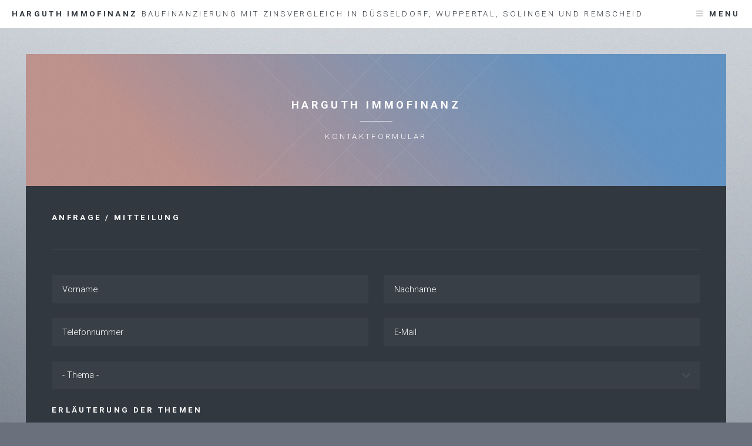

--- FILE ---
content_type: text/html; charset=UTF-8
request_url: https://harguth-immofinanz.de/kontakt.php
body_size: 8480
content:
<!DOCTYPE HTML>
<html>
    <head>
            <title>Harguth Immofinanz - Kontakt</title>
            <meta charset="utf-8" />
            <meta name="viewport" content="width=device-width, initial-scale=1, user-scalable=no" />
            <link rel="stylesheet" href="assets/css/main.css" />
    </head>
    <body class="is-preload">

        <!-- Page Wrapper -->
        <div id="page-wrapper">

                <!-- Header -->
                <header id="header">
        <!-- Edited by Christian am 13.01.2023 -->
		<h1><a href="index.php">Harguth Immofinanz <span> BAUFINANZIERUNG MIT ZINSVERGLEICH IN DÜSSELDORF, WUPPERTAL, SOLINGEN UND REMSCHEID</span></a></h1>
        <nav>
                <a href="#menu">Menu</a>
        </nav>
</header>

                <!-- Menu -->
                <nav id="menu">
    <div class="inner">
        <h2>Menu</h2>
        <ul class="links">
            <li><a href="./index.php">Home</a></li>
            <li><a href="./kontakt.php">Kontakt</a></li>
            <li><a href="./profil.php">Ablauf Baufinanzierung</a></li>
            <li><a href="./leistungen.php">Unsere Leistungen</a></li>
            <li><a href="./vergleichsrechner.php">Vergleichsrechner</a></li>
            <li><a href="./datenschutz.php">Datenschutzerklärung</a></li>
            <li><a href="./impressum.php">Impressum</a></li>
            <li><a href="./vita.php">Vita</a></li>
        </ul>
    </div>
</nav>

                <!-- Main -->
                <div id="main">

                    <!-- Content -->
                    <section id="content" class="default">
                        <header class="major">
                                <h2>Harguth Immofinanz</h2>
                                <p>Kontaktformular</p>
                        </header>
                        <div class="content">

                            <h3>Anfrage / Mitteilung</h3>
                            <hr />
                           
                            <form method="post" action="./kontakt-send.php">
                                <div class="row gtr-uniform">
                                    <div class="col-6 col-12-xsmall">
                                            <input type="text" name="id-vorname" id="id-vorname" value="" placeholder="Vorname" />
                                    </div>
                                    <div class="col-6 col-12-xsmall">
                                            <input type="text" name="id-nachname" id="id-nachname" value="" placeholder="Nachname" />
                                    </div>
                                    <div class="col-6 col-12-xsmall">
                                            <input type="text" name="id-tel" id="id-tel" value="" placeholder="Telefonnummer" />
                                    </div>
                                    <div class="col-6 col-12-xsmall">
                                            <input type="email" name="id-email" id="id-email" value="" placeholder="E-Mail" />
                                    </div>
                                    <div class="col-12">
                                        <select name="id-thema" id="id-thema">
                                            <option value="">- Thema -</option>
                                            <option value="Erstinformation-Beratung">Erstinformation - Beratung</option>
                                            <option value="Baufinanzierung">Baufinanzierung</option>
                                            <option value="Anschlussfinanzierung">Anschlussfinanzierung</option>
                                            <option value="Forward-Darlehen">Forward-Darlehen</option>
                                            <option value="Anderes">Anderes</option>
                                        </select>
                                    </div>
                                    <div>
                                        <h3>Erläuterung der Themen</h3>
                                        <p>
                                            <ul>
                                                <li>Baufinanzierung: Neue Baufinanzierung zum Kauf einer Immobilie (Neubau/Bestandsimmobilie/Grundstück)</li>
                                                <li>Anschlussfinanzierung: Bei Ablösedatum altes Darlehen bis zu 1 Jahr</li>
                                                <li>Forward-Darlehen: Bei Ablösedatum altes Darlehen mit mehr als 1 Jahr</li>
                                            </ul>
                                        </p>
                                    </div>
                                    <div class="col-12">
                                        <textarea name="id-message" id="id-message" placeholder="Ihre Anfrage oder Mitteilung" rows="6"></textarea>
                                    </div>
                                    <div class="col-12">
                                        <input type="checkbox" id="id-hinweisegelesen" onchange="this.setCustomValidity(validity.valueMissing ? 'Bitte bestätigen Sie, dass Sie die Hinweise zum Datenschutz gelesen und verstanden haben.' : '');" required  name="id-hinweisegelesen">
                                        <label for="id-hinweisegelesen">Ich habe die Hinweise zum <a href="./datenschutz.php" target="_blank">Datenschutz</a> gelesen und bin damit einverstanden.</label>
                                    </div>
                                    <div class="col-12">
                                        <ul class="actions">
                                            <li><input type="submit" value="SENDEN" class="primary" /></li>
                                            <li><input type="reset" value="LÖSCHEN" /></li>
                                        </ul>
                                    </div>
                                </div>
                            </form>

                            <script>
                                document.getElementById("id-hinweisegelesen").setCustomValidity("Bitte bestätigen Sie, dass Sie die Hinweise zum Datenschutz gelesen und verstanden haben.");
                            </script>

                        </div>
                    </section>

                </div>

                <!-- Footer -->
                <section id="footer">
    <div class="inner">
        <section class="about">
            <h3>Harguth Immofinanz</h3>
            <div class="box alt">
                <div class="row gtr-uniform">
                    <p>
                        <span class="image footer"><img src="images/logo.png" alt="" /></span><br />
                        Immobilienfinanzierungen aller Art
                    </p>
                </div>
            </div>
        </section>
        <section>
            <h3>Informationen</h3>
            <p>
                <a href="vergleichsrechner.php">Vergleichsrechner</a><br />
                <a href="profil.php">unser Profil</a><br />
                <a href="leistungen.php">unser Leistungen</a><br />
                <a href="./downloads/harguth-immofinanz-flyer.pdf" target="_blank">aktueller Flyer</a><br />
                <a href="impressum.php">Impressum</a><br />
                <a href="datenschutz.php">Datenschutzerklärung</a><br />
            </p>
        </section>
        <section>
            <h3>Kontakt</h3>
            <p>
                Harguth Immofinanz<br />
                Inh. Roland Harguth<br />
                Kaiserstraße 71<br />
                42329 Wuppertal<br />
                Mobil +49 171 544 5118<br />
                Tel. +49 202 9 789 380<br />
                Fax +49 202 9 789 382<br />
                E-Mail <a href="mailto:harguth@harguth-immofinanz.de" target="_blank">harguth@harguth-immofinanz.de</a><br />
                Web <a href="www.harguth-immofinanz.de" target="_blank">www.harguth-immofinanz.de</a><br />
            </p>
        </section>
    </div>
    <div class="copyright">
            <p>Copyright &copy; Roland Harguth. All rights reserved.</p>
    </div>
</section>
        </div>

        <!-- Scripts -->
        <script src="assets/js/jquery.min.js"></script>
        <script src="assets/js/browser.min.js"></script>
        <script src="assets/js/breakpoints.min.js"></script>
        <script src="assets/js/util.js"></script>
        <script src="assets/js/main.js"></script>

    </body>
</html>

--- FILE ---
content_type: text/css
request_url: https://harguth-immofinanz.de/assets/css/main.css
body_size: 60708
content:
@import url(fontawesome-all.min.css);
@import url("https://fonts.googleapis.com/css?family=Roboto:300,700,300italic,700italic");

/*
	Magnetic by Pixelarity
	pixelarity.com | hello@pixelarity.com
	License: pixelarity.com/license
*/

html, body, div, span, applet, object,
iframe, h1, h2, h3, h4, h5, h6, p, blockquote,
pre, a, abbr, acronym, address, big, cite,
code, del, dfn, em, img, ins, kbd, q, s, samp,
small, strike, strong, sub, sup, tt, var, b,
u, i, center, dl, dt, dd, ol, ul, li, fieldset,
form, label, legend, table, caption, tbody,
tfoot, thead, tr, th, td, article, aside,
canvas, details, embed, figure, figcaption,
footer, header, hgroup, menu, nav, output, ruby,
section, summary, time, mark, audio, video {
	margin: 0;
	padding: 0;
	border: 0;
	font-size: 100%;
	font: inherit;
	vertical-align: baseline;}

article, aside, details, figcaption, figure,
footer, header, hgroup, menu, nav, section {
	display: block;}

body {
	line-height: 1;
}

ol, ul {
	list-style: none;
}

blockquote, q {
	quotes: none;
}

	blockquote:before, blockquote:after, q:before, q:after {
		content: '';
		content: none;
	}

table {
	border-collapse: collapse;
	border-spacing: 0;
}

body {
	-webkit-text-size-adjust: none;
}

mark {
	background-color: transparent;
	color: inherit;
}

input::-moz-focus-inner {
	border: 0;
	padding: 0;
}

input, select, textarea {
	-moz-appearance: none;
	-webkit-appearance: none;
	-ms-appearance: none;
	appearance: none;
}

/* Basic */

	@-ms-viewport {
		width: device-width;
	}

	body {
		-ms-overflow-style: scrollbar;
	}

	@media screen and (max-width: 480px) {

		html, body {
			min-width: 320px;
		}

	}

	html {
		box-sizing: border-box;
	}

	*, *:before, *:after {
		box-sizing: inherit;
	}

	body {
		background-color: #6a707c;
		background-image: url("images/overlay.png"), url("../../images/bg.jpg");
		background-size: 100px 100px,				100% auto;
		background-repeat: repeat,						no-repeat;
		background-attachment: scroll,						scroll;
		background-position: top left,					center 0px;
	}

		body.is-preload *, body.is-preload *:before, body.is-preload *:after {
			-moz-animation: none !important;
			-webkit-animation: none !important;
			-ms-animation: none !important;
			animation: none !important;
			-moz-transition: none !important;
			-webkit-transition: none !important;
			-ms-transition: none !important;
			transition: none !important;
		}

		@media screen and (max-width: 980px) {

			body {
				background-size: 100px 100px,				200% auto;
			}

		}

		@media screen and (max-width: 736px) {

			body {
				background-image: none;
			}

		}

/* Type */

	html {
		font-size: 13pt;
	}

		@media screen and (max-width: 1680px) {

			html {
				font-size: 11pt;
			}

		}

		@media screen and (max-width: 736px) {

			html {
				font-size: 12pt;
			}

		}

		@media screen and (max-width: 360px) {

			html {
				font-size: 11pt;
			}

		}

	body, input, select, textarea {
		color: #ffffff;
		font-family: "Roboto", Helvetica, sans-serif;
		font-weight: 300;
		font-size: 1em;
		line-height: 2;
	}

		@media screen and (max-width: 1280px) {

			body, input, select, textarea {
				line-height: 1.75;
			}

		}

	a {
		-moz-transition: border-bottom-color 0.2s ease, color 0.2s ease;
		-webkit-transition: border-bottom-color 0.2s ease, color 0.2s ease;
		-ms-transition: border-bottom-color 0.2s ease, color 0.2s ease;
		transition: border-bottom-color 0.2s ease, color 0.2s ease;
		border-bottom: dotted 1px rgba(255, 255, 255, 0.35);
		color: #ffffff;
		text-decoration: none;
	}

		a:hover {
			color: #ffb6af !important;
			border-bottom-color: transparent;
		}

	strong, b {
		color: #ffffff;
		font-weight: 700;
	}

	em, i {
		font-style: italic;
	}

	p {
		margin: 0 0 2em 0;
	}

	h1, h2, h3, h4, h5, h6 {
		color: #ffffff;
		font-weight: 700;
		letter-spacing: 0.25em;
		line-height: 1.5;
		margin: 0 0 1.5em 0;
		text-transform: uppercase;
	}

		h1 a, h2 a, h3 a, h4 a, h5 a, h6 a {
			color: inherit;
			text-decoration: none;
		}

		h1 span, h2 span, h3 span, h4 span, h5 span, h6 span {
			font-weight: 300;
		}
        /*MODDED*/
        h1 {
		font-size: 1.2em;
		margin-bottom: 1.2em;
	}
        
	h2 {
		font-size: 1.5em;
		margin-bottom: 1.5em;
	}

		h2:after {
			content: '';
			display: block;
			position: relative;
			top: 0.75em;
			width: 3em;
			height: 1px;
			background: #ffffff;
		}

	h3 {
		font-size: 0.9em;
	}

	h4 {
		font-size: 0.8em;
	}

	h5 {
		font-size: 0.8em;
	}

	h6 {
		font-size: 0.8em;
	}

	@media screen and (max-width: 1280px) {

                /*MODDED*/
                h1 {
			font-size: 1.0em;
		}
                
		h2 {
			font-size: 1.25em;
		}

	}

	@media screen and (max-width: 736px) {

                /*MODDED*/
                h1 {
                        font-size: 1.0em;
                }
		h2 {
			font-size: 1.1em;
		}

	}

	sub {
		font-size: 0.8em;
		position: relative;
		top: 0.5em;
	}

	sup {
		font-size: 0.8em;
		position: relative;
		top: -0.5em;
	}

	blockquote {
		border-left: solid 4px #434b55;
		font-style: italic;
		margin: 0 0 2em 0;
		padding: 0.5em 0 0.5em 2em;
	}

	code {
		background: #383F47;
		font-family: "Courier New", monospace;
		font-size: 0.9em;
		margin: 0 0.25em;
		padding: 0.5em 0.65em;
	}

	pre {
		-webkit-overflow-scrolling: touch;
		font-family: "Courier New", monospace;
		font-size: 0.9em;
		margin: 0 0 2em 0;
	}

		pre code {
			display: block;
			line-height: 1.75em;
			padding: 1em 1.5em;
			overflow-x: auto;
		}

	hr {
		border: 0;
		border-bottom: solid 1px #434b55;
		margin: 3em 0;
	}

		hr.major {
			margin: 5em 0;
		}

	.align-left {
		text-align: left;
	}

	.align-center {
		text-align: center;
	}

	.align-right {
		text-align: right;
	}

/* Row */

	.row {
		display: flex;
		flex-wrap: wrap;
		box-sizing: border-box;
		align-items: stretch;
	}

		.row > * {
			box-sizing: border-box;
		}

		.row.gtr-uniform > * > :last-child {
			margin-bottom: 0;
		}

		.row.aln-left {
			justify-content: flex-start;
		}

		.row.aln-center {
			justify-content: center;
		}

		.row.aln-right {
			justify-content: flex-end;
		}

		.row.aln-top {
			align-items: flex-start;
		}

		.row.aln-middle {
			align-items: center;
		}

		.row.aln-bottom {
			align-items: flex-end;
		}

		.row > .imp {
			order: -1;
		}

		.row > .col-1 {
			width: 8.33333%;
		}

		.row > .off-1 {
			margin-left: 8.33333%;
		}

		.row > .col-2 {
			width: 16.66667%;
		}

		.row > .off-2 {
			margin-left: 16.66667%;
		}

		.row > .col-3 {
			width: 25%;
		}

		.row > .off-3 {
			margin-left: 25%;
		}

		.row > .col-4 {
			width: 33.33333%;
		}

		.row > .off-4 {
			margin-left: 33.33333%;
		}

		.row > .col-5 {
			width: 41.66667%;
		}

		.row > .off-5 {
			margin-left: 41.66667%;
		}

		.row > .col-6 {
			width: 50%;
		}

		.row > .off-6 {
			margin-left: 50%;
		}

		.row > .col-7 {
			width: 58.33333%;
		}

		.row > .off-7 {
			margin-left: 58.33333%;
		}

		.row > .col-8 {
			width: 66.66667%;
		}

		.row > .off-8 {
			margin-left: 66.66667%;
		}

		.row > .col-9 {
			width: 75%;
		}

		.row > .off-9 {
			margin-left: 75%;
		}

		.row > .col-10 {
			width: 83.33333%;
		}

		.row > .off-10 {
			margin-left: 83.33333%;
		}

		.row > .col-11 {
			width: 91.66667%;
		}

		.row > .off-11 {
			margin-left: 91.66667%;
		}

		.row > .col-12 {
			width: 100%;
		}

		.row > .off-12 {
			margin-left: 100%;
		}

		.row.gtr-0 {
			margin-top: 0;
			margin-left: 0em;
		}

			.row.gtr-0 > * {
				padding: 0 0 0 0em;
			}

			.row.gtr-0.gtr-uniform {
				margin-top: 0em;
			}

				.row.gtr-0.gtr-uniform > * {
					padding-top: 0em;
				}

		.row.gtr-25 {
			margin-top: 0;
			margin-left: -0.4375em;
		}

			.row.gtr-25 > * {
				padding: 0 0 0 0.4375em;
			}

			.row.gtr-25.gtr-uniform {
				margin-top: -0.4375em;
			}

				.row.gtr-25.gtr-uniform > * {
					padding-top: 0.4375em;
				}

		.row.gtr-50 {
			margin-top: 0;
			margin-left: -0.875em;
		}

			.row.gtr-50 > * {
				padding: 0 0 0 0.875em;
			}

			.row.gtr-50.gtr-uniform {
				margin-top: -0.875em;
			}

				.row.gtr-50.gtr-uniform > * {
					padding-top: 0.875em;
				}

		.row {
			margin-top: 0;
			margin-left: -1.75em;
		}

			.row > * {
				padding: 0 0 0 1.75em;
			}

			.row.gtr-uniform {
				margin-top: -1.75em;
			}

				.row.gtr-uniform > * {
					padding-top: 1.75em;
				}

		.row.gtr-150 {
			margin-top: 0;
			margin-left: -2.625em;
		}

			.row.gtr-150 > * {
				padding: 0 0 0 2.625em;
			}

			.row.gtr-150.gtr-uniform {
				margin-top: -2.625em;
			}

				.row.gtr-150.gtr-uniform > * {
					padding-top: 2.625em;
				}

		.row.gtr-200 {
			margin-top: 0;
			margin-left: -3.5em;
		}

			.row.gtr-200 > * {
				padding: 0 0 0 3.5em;
			}

			.row.gtr-200.gtr-uniform {
				margin-top: -3.5em;
			}

				.row.gtr-200.gtr-uniform > * {
					padding-top: 3.5em;
				}

		@media screen and (max-width: 1680px) {

			.row {
				display: flex;
				flex-wrap: wrap;
				box-sizing: border-box;
				align-items: stretch;
			}

				.row > * {
					box-sizing: border-box;
				}

				.row.gtr-uniform > * > :last-child {
					margin-bottom: 0;
				}

				.row.aln-left {
					justify-content: flex-start;
				}

				.row.aln-center {
					justify-content: center;
				}

				.row.aln-right {
					justify-content: flex-end;
				}

				.row.aln-top {
					align-items: flex-start;
				}

				.row.aln-middle {
					align-items: center;
				}

				.row.aln-bottom {
					align-items: flex-end;
				}

				.row > .imp-xlarge {
					order: -1;
				}

				.row > .col-1-xlarge {
					width: 8.33333%;
				}

				.row > .off-1-xlarge {
					margin-left: 8.33333%;
				}

				.row > .col-2-xlarge {
					width: 16.66667%;
				}

				.row > .off-2-xlarge {
					margin-left: 16.66667%;
				}

				.row > .col-3-xlarge {
					width: 25%;
				}

				.row > .off-3-xlarge {
					margin-left: 25%;
				}

				.row > .col-4-xlarge {
					width: 33.33333%;
				}

				.row > .off-4-xlarge {
					margin-left: 33.33333%;
				}

				.row > .col-5-xlarge {
					width: 41.66667%;
				}

				.row > .off-5-xlarge {
					margin-left: 41.66667%;
				}

				.row > .col-6-xlarge {
					width: 50%;
				}

				.row > .off-6-xlarge {
					margin-left: 50%;
				}

				.row > .col-7-xlarge {
					width: 58.33333%;
				}

				.row > .off-7-xlarge {
					margin-left: 58.33333%;
				}

				.row > .col-8-xlarge {
					width: 66.66667%;
				}

				.row > .off-8-xlarge {
					margin-left: 66.66667%;
				}

				.row > .col-9-xlarge {
					width: 75%;
				}

				.row > .off-9-xlarge {
					margin-left: 75%;
				}

				.row > .col-10-xlarge {
					width: 83.33333%;
				}

				.row > .off-10-xlarge {
					margin-left: 83.33333%;
				}

				.row > .col-11-xlarge {
					width: 91.66667%;
				}

				.row > .off-11-xlarge {
					margin-left: 91.66667%;
				}

				.row > .col-12-xlarge {
					width: 100%;
				}

				.row > .off-12-xlarge {
					margin-left: 100%;
				}

				.row.gtr-0 {
					margin-top: 0;
					margin-left: 0em;
				}

					.row.gtr-0 > * {
						padding: 0 0 0 0em;
					}

					.row.gtr-0.gtr-uniform {
						margin-top: 0em;
					}

						.row.gtr-0.gtr-uniform > * {
							padding-top: 0em;
						}

				.row.gtr-25 {
					margin-top: 0;
					margin-left: -0.4375em;
				}

					.row.gtr-25 > * {
						padding: 0 0 0 0.4375em;
					}

					.row.gtr-25.gtr-uniform {
						margin-top: -0.4375em;
					}

						.row.gtr-25.gtr-uniform > * {
							padding-top: 0.4375em;
						}

				.row.gtr-50 {
					margin-top: 0;
					margin-left: -0.875em;
				}

					.row.gtr-50 > * {
						padding: 0 0 0 0.875em;
					}

					.row.gtr-50.gtr-uniform {
						margin-top: -0.875em;
					}

						.row.gtr-50.gtr-uniform > * {
							padding-top: 0.875em;
						}

				.row {
					margin-top: 0;
					margin-left: -1.75em;
				}

					.row > * {
						padding: 0 0 0 1.75em;
					}

					.row.gtr-uniform {
						margin-top: -1.75em;
					}

						.row.gtr-uniform > * {
							padding-top: 1.75em;
						}

				.row.gtr-150 {
					margin-top: 0;
					margin-left: -2.625em;
				}

					.row.gtr-150 > * {
						padding: 0 0 0 2.625em;
					}

					.row.gtr-150.gtr-uniform {
						margin-top: -2.625em;
					}

						.row.gtr-150.gtr-uniform > * {
							padding-top: 2.625em;
						}

				.row.gtr-200 {
					margin-top: 0;
					margin-left: -3.5em;
				}

					.row.gtr-200 > * {
						padding: 0 0 0 3.5em;
					}

					.row.gtr-200.gtr-uniform {
						margin-top: -3.5em;
					}

						.row.gtr-200.gtr-uniform > * {
							padding-top: 3.5em;
						}

		}

		@media screen and (max-width: 1280px) {

			.row {
				display: flex;
				flex-wrap: wrap;
				box-sizing: border-box;
				align-items: stretch;
			}

				.row > * {
					box-sizing: border-box;
				}

				.row.gtr-uniform > * > :last-child {
					margin-bottom: 0;
				}

				.row.aln-left {
					justify-content: flex-start;
				}

				.row.aln-center {
					justify-content: center;
				}

				.row.aln-right {
					justify-content: flex-end;
				}

				.row.aln-top {
					align-items: flex-start;
				}

				.row.aln-middle {
					align-items: center;
				}

				.row.aln-bottom {
					align-items: flex-end;
				}

				.row > .imp-large {
					order: -1;
				}

				.row > .col-1-large {
					width: 8.33333%;
				}

				.row > .off-1-large {
					margin-left: 8.33333%;
				}

				.row > .col-2-large {
					width: 16.66667%;
				}

				.row > .off-2-large {
					margin-left: 16.66667%;
				}

				.row > .col-3-large {
					width: 25%;
				}

				.row > .off-3-large {
					margin-left: 25%;
				}

				.row > .col-4-large {
					width: 33.33333%;
				}

				.row > .off-4-large {
					margin-left: 33.33333%;
				}

				.row > .col-5-large {
					width: 41.66667%;
				}

				.row > .off-5-large {
					margin-left: 41.66667%;
				}

				.row > .col-6-large {
					width: 50%;
				}

				.row > .off-6-large {
					margin-left: 50%;
				}

				.row > .col-7-large {
					width: 58.33333%;
				}

				.row > .off-7-large {
					margin-left: 58.33333%;
				}

				.row > .col-8-large {
					width: 66.66667%;
				}

				.row > .off-8-large {
					margin-left: 66.66667%;
				}

				.row > .col-9-large {
					width: 75%;
				}

				.row > .off-9-large {
					margin-left: 75%;
				}

				.row > .col-10-large {
					width: 83.33333%;
				}

				.row > .off-10-large {
					margin-left: 83.33333%;
				}

				.row > .col-11-large {
					width: 91.66667%;
				}

				.row > .off-11-large {
					margin-left: 91.66667%;
				}

				.row > .col-12-large {
					width: 100%;
				}

				.row > .off-12-large {
					margin-left: 100%;
				}

				.row.gtr-0 {
					margin-top: 0;
					margin-left: 0em;
				}

					.row.gtr-0 > * {
						padding: 0 0 0 0em;
					}

					.row.gtr-0.gtr-uniform {
						margin-top: 0em;
					}

						.row.gtr-0.gtr-uniform > * {
							padding-top: 0em;
						}

				.row.gtr-25 {
					margin-top: 0;
					margin-left: -0.4375em;
				}

					.row.gtr-25 > * {
						padding: 0 0 0 0.4375em;
					}

					.row.gtr-25.gtr-uniform {
						margin-top: -0.4375em;
					}

						.row.gtr-25.gtr-uniform > * {
							padding-top: 0.4375em;
						}

				.row.gtr-50 {
					margin-top: 0;
					margin-left: -0.875em;
				}

					.row.gtr-50 > * {
						padding: 0 0 0 0.875em;
					}

					.row.gtr-50.gtr-uniform {
						margin-top: -0.875em;
					}

						.row.gtr-50.gtr-uniform > * {
							padding-top: 0.875em;
						}

				.row {
					margin-top: 0;
					margin-left: -1.75em;
				}

					.row > * {
						padding: 0 0 0 1.75em;
					}

					.row.gtr-uniform {
						margin-top: -1.75em;
					}

						.row.gtr-uniform > * {
							padding-top: 1.75em;
						}

				.row.gtr-150 {
					margin-top: 0;
					margin-left: -2.625em;
				}

					.row.gtr-150 > * {
						padding: 0 0 0 2.625em;
					}

					.row.gtr-150.gtr-uniform {
						margin-top: -2.625em;
					}

						.row.gtr-150.gtr-uniform > * {
							padding-top: 2.625em;
						}

				.row.gtr-200 {
					margin-top: 0;
					margin-left: -3.5em;
				}

					.row.gtr-200 > * {
						padding: 0 0 0 3.5em;
					}

					.row.gtr-200.gtr-uniform {
						margin-top: -3.5em;
					}

						.row.gtr-200.gtr-uniform > * {
							padding-top: 3.5em;
						}

		}

		@media screen and (max-width: 980px) {

			.row {
				display: flex;
				flex-wrap: wrap;
				box-sizing: border-box;
				align-items: stretch;
			}

				.row > * {
					box-sizing: border-box;
				}

				.row.gtr-uniform > * > :last-child {
					margin-bottom: 0;
				}

				.row.aln-left {
					justify-content: flex-start;
				}

				.row.aln-center {
					justify-content: center;
				}

				.row.aln-right {
					justify-content: flex-end;
				}

				.row.aln-top {
					align-items: flex-start;
				}

				.row.aln-middle {
					align-items: center;
				}

				.row.aln-bottom {
					align-items: flex-end;
				}

				.row > .imp-medium {
					order: -1;
				}

				.row > .col-1-medium {
					width: 8.33333%;
				}

				.row > .off-1-medium {
					margin-left: 8.33333%;
				}

				.row > .col-2-medium {
					width: 16.66667%;
				}

				.row > .off-2-medium {
					margin-left: 16.66667%;
				}

				.row > .col-3-medium {
					width: 25%;
				}

				.row > .off-3-medium {
					margin-left: 25%;
				}

				.row > .col-4-medium {
					width: 33.33333%;
				}

				.row > .off-4-medium {
					margin-left: 33.33333%;
				}

				.row > .col-5-medium {
					width: 41.66667%;
				}

				.row > .off-5-medium {
					margin-left: 41.66667%;
				}

				.row > .col-6-medium {
					width: 50%;
				}

				.row > .off-6-medium {
					margin-left: 50%;
				}

				.row > .col-7-medium {
					width: 58.33333%;
				}

				.row > .off-7-medium {
					margin-left: 58.33333%;
				}

				.row > .col-8-medium {
					width: 66.66667%;
				}

				.row > .off-8-medium {
					margin-left: 66.66667%;
				}

				.row > .col-9-medium {
					width: 75%;
				}

				.row > .off-9-medium {
					margin-left: 75%;
				}

				.row > .col-10-medium {
					width: 83.33333%;
				}

				.row > .off-10-medium {
					margin-left: 83.33333%;
				}

				.row > .col-11-medium {
					width: 91.66667%;
				}

				.row > .off-11-medium {
					margin-left: 91.66667%;
				}

				.row > .col-12-medium {
					width: 100%;
				}

				.row > .off-12-medium {
					margin-left: 100%;
				}

				.row.gtr-0 {
					margin-top: 0;
					margin-left: 0em;
				}

					.row.gtr-0 > * {
						padding: 0 0 0 0em;
					}

					.row.gtr-0.gtr-uniform {
						margin-top: 0em;
					}

						.row.gtr-0.gtr-uniform > * {
							padding-top: 0em;
						}

				.row.gtr-25 {
					margin-top: 0;
					margin-left: -0.4375em;
				}

					.row.gtr-25 > * {
						padding: 0 0 0 0.4375em;
					}

					.row.gtr-25.gtr-uniform {
						margin-top: -0.4375em;
					}

						.row.gtr-25.gtr-uniform > * {
							padding-top: 0.4375em;
						}

				.row.gtr-50 {
					margin-top: 0;
					margin-left: -0.875em;
				}

					.row.gtr-50 > * {
						padding: 0 0 0 0.875em;
					}

					.row.gtr-50.gtr-uniform {
						margin-top: -0.875em;
					}

						.row.gtr-50.gtr-uniform > * {
							padding-top: 0.875em;
						}

				.row {
					margin-top: 0;
					margin-left: -1.75em;
				}

					.row > * {
						padding: 0 0 0 1.75em;
					}

					.row.gtr-uniform {
						margin-top: -1.75em;
					}

						.row.gtr-uniform > * {
							padding-top: 1.75em;
						}

				.row.gtr-150 {
					margin-top: 0;
					margin-left: -2.625em;
				}

					.row.gtr-150 > * {
						padding: 0 0 0 2.625em;
					}

					.row.gtr-150.gtr-uniform {
						margin-top: -2.625em;
					}

						.row.gtr-150.gtr-uniform > * {
							padding-top: 2.625em;
						}

				.row.gtr-200 {
					margin-top: 0;
					margin-left: -3.5em;
				}

					.row.gtr-200 > * {
						padding: 0 0 0 3.5em;
					}

					.row.gtr-200.gtr-uniform {
						margin-top: -3.5em;
					}

						.row.gtr-200.gtr-uniform > * {
							padding-top: 3.5em;
						}

		}

		@media screen and (max-width: 736px) {

			.row {
				display: flex;
				flex-wrap: wrap;
				box-sizing: border-box;
				align-items: stretch;
			}

				.row > * {
					box-sizing: border-box;
				}

				.row.gtr-uniform > * > :last-child {
					margin-bottom: 0;
				}

				.row.aln-left {
					justify-content: flex-start;
				}

				.row.aln-center {
					justify-content: center;
				}

				.row.aln-right {
					justify-content: flex-end;
				}

				.row.aln-top {
					align-items: flex-start;
				}

				.row.aln-middle {
					align-items: center;
				}

				.row.aln-bottom {
					align-items: flex-end;
				}

				.row > .imp-small {
					order: -1;
				}

				.row > .col-1-small {
					width: 8.33333%;
				}

				.row > .off-1-small {
					margin-left: 8.33333%;
				}

				.row > .col-2-small {
					width: 16.66667%;
				}

				.row > .off-2-small {
					margin-left: 16.66667%;
				}

				.row > .col-3-small {
					width: 25%;
				}

				.row > .off-3-small {
					margin-left: 25%;
				}

				.row > .col-4-small {
					width: 33.33333%;
				}

				.row > .off-4-small {
					margin-left: 33.33333%;
				}

				.row > .col-5-small {
					width: 41.66667%;
				}

				.row > .off-5-small {
					margin-left: 41.66667%;
				}

				.row > .col-6-small {
					width: 50%;
				}

				.row > .off-6-small {
					margin-left: 50%;
				}

				.row > .col-7-small {
					width: 58.33333%;
				}

				.row > .off-7-small {
					margin-left: 58.33333%;
				}

				.row > .col-8-small {
					width: 66.66667%;
				}

				.row > .off-8-small {
					margin-left: 66.66667%;
				}

				.row > .col-9-small {
					width: 75%;
				}

				.row > .off-9-small {
					margin-left: 75%;
				}

				.row > .col-10-small {
					width: 83.33333%;
				}

				.row > .off-10-small {
					margin-left: 83.33333%;
				}

				.row > .col-11-small {
					width: 91.66667%;
				}

				.row > .off-11-small {
					margin-left: 91.66667%;
				}

				.row > .col-12-small {
					width: 100%;
				}

				.row > .off-12-small {
					margin-left: 100%;
				}

				.row.gtr-0 {
					margin-top: 0;
					margin-left: 0em;
				}

					.row.gtr-0 > * {
						padding: 0 0 0 0em;
					}

					.row.gtr-0.gtr-uniform {
						margin-top: 0em;
					}

						.row.gtr-0.gtr-uniform > * {
							padding-top: 0em;
						}

				.row.gtr-25 {
					margin-top: 0;
					margin-left: -0.4375em;
				}

					.row.gtr-25 > * {
						padding: 0 0 0 0.4375em;
					}

					.row.gtr-25.gtr-uniform {
						margin-top: -0.4375em;
					}

						.row.gtr-25.gtr-uniform > * {
							padding-top: 0.4375em;
						}

				.row.gtr-50 {
					margin-top: 0;
					margin-left: -0.875em;
				}

					.row.gtr-50 > * {
						padding: 0 0 0 0.875em;
					}

					.row.gtr-50.gtr-uniform {
						margin-top: -0.875em;
					}

						.row.gtr-50.gtr-uniform > * {
							padding-top: 0.875em;
						}

				.row {
					margin-top: 0;
					margin-left: -1.75em;
				}

					.row > * {
						padding: 0 0 0 1.75em;
					}

					.row.gtr-uniform {
						margin-top: -1.75em;
					}

						.row.gtr-uniform > * {
							padding-top: 1.75em;
						}

				.row.gtr-150 {
					margin-top: 0;
					margin-left: -2.625em;
				}

					.row.gtr-150 > * {
						padding: 0 0 0 2.625em;
					}

					.row.gtr-150.gtr-uniform {
						margin-top: -2.625em;
					}

						.row.gtr-150.gtr-uniform > * {
							padding-top: 2.625em;
						}

				.row.gtr-200 {
					margin-top: 0;
					margin-left: -3.5em;
				}

					.row.gtr-200 > * {
						padding: 0 0 0 3.5em;
					}

					.row.gtr-200.gtr-uniform {
						margin-top: -3.5em;
					}

						.row.gtr-200.gtr-uniform > * {
							padding-top: 3.5em;
						}

		}

		@media screen and (max-width: 480px) {

			.row {
				display: flex;
				flex-wrap: wrap;
				box-sizing: border-box;
				align-items: stretch;
			}

				.row > * {
					box-sizing: border-box;
				}

				.row.gtr-uniform > * > :last-child {
					margin-bottom: 0;
				}

				.row.aln-left {
					justify-content: flex-start;
				}

				.row.aln-center {
					justify-content: center;
				}

				.row.aln-right {
					justify-content: flex-end;
				}

				.row.aln-top {
					align-items: flex-start;
				}

				.row.aln-middle {
					align-items: center;
				}

				.row.aln-bottom {
					align-items: flex-end;
				}

				.row > .imp-xsmall {
					order: -1;
				}

				.row > .col-1-xsmall {
					width: 8.33333%;
				}

				.row > .off-1-xsmall {
					margin-left: 8.33333%;
				}

				.row > .col-2-xsmall {
					width: 16.66667%;
				}

				.row > .off-2-xsmall {
					margin-left: 16.66667%;
				}

				.row > .col-3-xsmall {
					width: 25%;
				}

				.row > .off-3-xsmall {
					margin-left: 25%;
				}

				.row > .col-4-xsmall {
					width: 33.33333%;
				}

				.row > .off-4-xsmall {
					margin-left: 33.33333%;
				}

				.row > .col-5-xsmall {
					width: 41.66667%;
				}

				.row > .off-5-xsmall {
					margin-left: 41.66667%;
				}

				.row > .col-6-xsmall {
					width: 50%;
				}

				.row > .off-6-xsmall {
					margin-left: 50%;
				}

				.row > .col-7-xsmall {
					width: 58.33333%;
				}

				.row > .off-7-xsmall {
					margin-left: 58.33333%;
				}

				.row > .col-8-xsmall {
					width: 66.66667%;
				}

				.row > .off-8-xsmall {
					margin-left: 66.66667%;
				}

				.row > .col-9-xsmall {
					width: 75%;
				}

				.row > .off-9-xsmall {
					margin-left: 75%;
				}

				.row > .col-10-xsmall {
					width: 83.33333%;
				}

				.row > .off-10-xsmall {
					margin-left: 83.33333%;
				}

				.row > .col-11-xsmall {
					width: 91.66667%;
				}

				.row > .off-11-xsmall {
					margin-left: 91.66667%;
				}

				.row > .col-12-xsmall {
					width: 100%;
				}

				.row > .off-12-xsmall {
					margin-left: 100%;
				}

				.row.gtr-0 {
					margin-top: 0;
					margin-left: 0em;
				}

					.row.gtr-0 > * {
						padding: 0 0 0 0em;
					}

					.row.gtr-0.gtr-uniform {
						margin-top: 0em;
					}

						.row.gtr-0.gtr-uniform > * {
							padding-top: 0em;
						}

				.row.gtr-25 {
					margin-top: 0;
					margin-left: -0.3125em;
				}

					.row.gtr-25 > * {
						padding: 0 0 0 0.3125em;
					}

					.row.gtr-25.gtr-uniform {
						margin-top: -0.3125em;
					}

						.row.gtr-25.gtr-uniform > * {
							padding-top: 0.3125em;
						}

				.row.gtr-50 {
					margin-top: 0;
					margin-left: -0.625em;
				}

					.row.gtr-50 > * {
						padding: 0 0 0 0.625em;
					}

					.row.gtr-50.gtr-uniform {
						margin-top: -0.625em;
					}

						.row.gtr-50.gtr-uniform > * {
							padding-top: 0.625em;
						}

				.row {
					margin-top: 0;
					margin-left: -1.25em;
				}

					.row > * {
						padding: 0 0 0 1.25em;
					}

					.row.gtr-uniform {
						margin-top: -1.25em;
					}

						.row.gtr-uniform > * {
							padding-top: 1.25em;
						}

				.row.gtr-150 {
					margin-top: 0;
					margin-left: -1.875em;
				}

					.row.gtr-150 > * {
						padding: 0 0 0 1.875em;
					}

					.row.gtr-150.gtr-uniform {
						margin-top: -1.875em;
					}

						.row.gtr-150.gtr-uniform > * {
							padding-top: 1.875em;
						}

				.row.gtr-200 {
					margin-top: 0;
					margin-left: -2.5em;
				}

					.row.gtr-200 > * {
						padding: 0 0 0 2.5em;
					}

					.row.gtr-200.gtr-uniform {
						margin-top: -2.5em;
					}

						.row.gtr-200.gtr-uniform > * {
							padding-top: 2.5em;
						}

		}

/* Box */

	.box {
		border: solid 1px #434b55;
		margin-bottom: 2em;
		padding: 1.5em;
	}

		.box > :last-child,
		.box > :last-child > :last-child,
		.box > :last-child > :last-child > :last-child {
			margin-bottom: 0;
		}

		.box.alt {
			border: 0;
			border-radius: 0;
			padding: 0;
		}

/* Button */

	input[type="submit"],
	input[type="reset"],
	input[type="button"],
	button,
	.button {
		-moz-appearance: none;
		-webkit-appearance: none;
		-ms-appearance: none;
		appearance: none;
		-moz-transition: background-color 0.2s ease-in-out, color 0.2s ease-in-out;
		-webkit-transition: background-color 0.2s ease-in-out, color 0.2s ease-in-out;
		-ms-transition: background-color 0.2s ease-in-out, color 0.2s ease-in-out;
		transition: background-color 0.2s ease-in-out, color 0.2s ease-in-out;
		display: inline-block;
		background-color: transparent;
		border: 0;
		border-radius: 0;
		box-shadow: inset 0 0 0 1px #ffffff;
		color: #ffffff !important;
		cursor: pointer;
		font-size: 0.75em;
		font-weight: 700;
		height: 4.25em;
		letter-spacing: 0.25em;
		line-height: 4.35em;
		padding: 0 2.5em;
		text-align: center;
		text-decoration: none;
		text-transform: uppercase;
		white-space: nowrap;
		text-overflow: ellipsis;
		overflow: hidden;
	}

		input[type="submit"]:hover,
		input[type="reset"]:hover,
		input[type="button"]:hover,
		button:hover,
		.button:hover {
			background-color: rgba(255, 255, 255, 0.1);
			color: #ffffff !important;
		}

		input[type="submit"]:active,
		input[type="reset"]:active,
		input[type="button"]:active,
		button:active,
		.button:active {
			background-color: rgba(255, 255, 255, 0.2);
			color: #ffffff !important;
		}

		input[type="submit"].icon:before,
		input[type="reset"].icon:before,
		input[type="button"].icon:before,
		button.icon:before,
		.button.icon:before {
			margin-right: 0.5em;
			color: #ffffff;
		}

		input[type="submit"].fit,
		input[type="reset"].fit,
		input[type="button"].fit,
		button.fit,
		.button.fit {
			width: 100%;
		}

		input[type="submit"].small,
		input[type="reset"].small,
		input[type="button"].small,
		button.small,
		.button.small {
			font-size: 0.65em;
		}

		input[type="submit"].large,
		input[type="reset"].large,
		input[type="button"].large,
		button.large,
		.button.large {
			font-size: 0.9em;
		}

		input[type="submit"].primary,
		input[type="reset"].primary,
		input[type="button"].primary,
		button.primary,
		.button.primary {
			background-color: #ffffff;
			box-shadow: none;
			color: #32383f !important;
		}

			input[type="submit"].primary:hover,
			input[type="reset"].primary:hover,
			input[type="button"].primary:hover,
			button.primary:hover,
			.button.primary:hover {
				background-color: rgba(255, 255, 255, 0.8);
			}

			input[type="submit"].primary.icon:before,
			input[type="reset"].primary.icon:before,
			input[type="button"].primary.icon:before,
			button.primary.icon:before,
			.button.primary.icon:before {
				color: #32383f;
			}

		input[type="submit"].disabled, input[type="submit"]:disabled,
		input[type="reset"].disabled,
		input[type="reset"]:disabled,
		input[type="button"].disabled,
		input[type="button"]:disabled,
		button.disabled,
		button:disabled,
		.button.disabled,
		.button:disabled {
			pointer-events: none;
			opacity: 0.25;
		}

		@media screen and (max-width: 736px) {

			input[type="submit"] .big,
			input[type="reset"] .big,
			input[type="button"] .big,
			button .big,
			.button .big {
				font-size: 0.75em;
				line-height: 4.35em;
			}

		}

/* Form */

	form {
		margin: 0 0 2em 0;
	}

	label {
		color: #ffffff;
		display: block;
		font-size: 0.9em;
		font-weight: 700;
		margin: 0 0 1em 0;
	}

	input[type="text"],
	input[type="password"],
	input[type="email"],
	input[type="tel"],
	select,
	textarea {
		-moz-appearance: none;
		-webkit-appearance: none;
		-ms-appearance: none;
		appearance: none;
		background: #383F47;
		border: none;
		border-radius: 0;
		color: inherit;
		display: block;
		outline: 0;
		padding: 0 1.25em;
		text-decoration: none;
		width: 100%;
	}

		input[type="text"]:invalid,
		input[type="password"]:invalid,
		input[type="email"]:invalid,
		input[type="tel"]:invalid,
		select:invalid,
		textarea:invalid {
			box-shadow: none;
		}

		input[type="text"]:focus,
		input[type="password"]:focus,
		input[type="email"]:focus,
		input[type="tel"]:focus,
		select:focus,
		textarea:focus {
			box-shadow: inset 0 0 0 2px #ffb6af;
		}

	select {
		background-image: url("data:image/svg+xml;charset=utf8,%3Csvg xmlns='http://www.w3.org/2000/svg' width='40' height='40' preserveAspectRatio='none' viewBox='0 0 40 40'%3E%3Cpath d='M9.4,12.3l10.4,10.4l10.4-10.4c0.2-0.2,0.5-0.4,0.9-0.4c0.3,0,0.6,0.1,0.9,0.4l3.3,3.3c0.2,0.2,0.4,0.5,0.4,0.9 c0,0.4-0.1,0.6-0.4,0.9L20.7,31.9c-0.2,0.2-0.5,0.4-0.9,0.4c-0.3,0-0.6-0.1-0.9-0.4L4.3,17.3c-0.2-0.2-0.4-0.5-0.4-0.9 c0-0.4,0.1-0.6,0.4-0.9l3.3-3.3c0.2-0.2,0.5-0.4,0.9-0.4S9.1,12.1,9.4,12.3z' fill='%23434b55' /%3E%3C/svg%3E");
		background-size: 1.25rem;
		background-repeat: no-repeat;
		background-position: calc(100% - 1rem) center;
		height: 3.25em;
		padding-right: 3.25em;
		text-overflow: ellipsis;
	}

		select:focus::-ms-value {
			background-color: transparent;
		}

		select::-ms-expand {
			display: none;
		}

		select option {
			color: #ffffff;
			background: #32383f;
		}

	input[type="text"],
	input[type="password"],
	input[type="email"],
	select {
		height: 3.25em;
	}

	textarea {
		padding: 1em 1.5em;
	}

	input[type="checkbox"],
	input[type="radio"] {
		-moz-appearance: none;
		-webkit-appearance: none;
		-ms-appearance: none;
		appearance: none;
		display: block;
		float: left;
		margin-right: -2em;
		opacity: 0;
		width: 1em;
		z-index: -1;
	}

		input[type="checkbox"] + label,
		input[type="radio"] + label {
			text-decoration: none;
			color: #ffffff;
			cursor: pointer;
			display: inline-block;
			font-size: 1em;
			font-weight: 300;
			padding-left: 2.7em;
			padding-right: 0.75em;
			position: relative;
		}

			input[type="checkbox"] + label:before,
			input[type="radio"] + label:before {
				-moz-osx-font-smoothing: grayscale;
				-webkit-font-smoothing: antialiased;
				display: inline-block;
				font-style: normal;
				font-variant: normal;
				text-rendering: auto;
				line-height: 1;
				text-transform: none !important;
				font-family: 'Font Awesome 5 Free';
				font-weight: 900;
			}

			input[type="checkbox"] + label:before,
			input[type="radio"] + label:before {
				background: #383F47;
				content: '';
				display: inline-block;
				font-size: 0.8em;
				height: 1.95em;
				left: 0;
				line-height: 2.1125em;
				position: absolute;
				text-align: center;
				top: 0;
				width: 1.95em;
			}

		input[type="checkbox"]:checked + label:before,
		input[type="radio"]:checked + label:before {
			color: #ffffff;
			content: '\f00c';
		}

		input[type="checkbox"]:focus + label:before,
		input[type="radio"]:focus + label:before {
			box-shadow: inset 0 0 0 2px #ffb6af;
		}

	input[type="radio"] + label:before {
		border-radius: 100%;
	}

	::-webkit-input-placeholder {
		color: #ffffff !important;
		opacity: 1.0;
	}

	:-moz-placeholder {
		color: #ffffff !important;
		opacity: 1.0;
	}

	::-moz-placeholder {
		color: #ffffff !important;
		opacity: 1.0;
	}

	:-ms-input-placeholder {
		color: #ffffff !important;
		opacity: 1.0;
	}

/* Icon */

	.icon {
		text-decoration: none;
		border-bottom: none;
		position: relative;
	}

		.icon:before {
			-moz-osx-font-smoothing: grayscale;
			-webkit-font-smoothing: antialiased;
			display: inline-block;
			font-style: normal;
			font-variant: normal;
			text-rendering: auto;
			line-height: 1;
			text-transform: none !important;
			font-family: 'Font Awesome 5 Free';
			font-weight: 400;
		}

		.icon > .label {
			display: none;
		}

		.icon.solid:before {
			font-weight: 900;
		}

		.icon.brands:before {
			font-family: 'Font Awesome 5 Brands';
		}

		.icon.major {
			display: block;
			margin: 0 0 1.5em 0;
		}

			.icon.major:before {
				font-size: 2rem;
				line-height: 2rem;
			}

/* Image */

	.image {
		border: 0;
		display: inline-block;
		position: relative;
	}

		.image img {
			display: block;
		}

		.image.left, .image.right {
			max-width: 40%;
		}
                
			.image.left img, .image.right img {
				width: 100%;
			}
                
                    /*MODDED*/    
                    .image.home img {
                        -moz-justify-content: center;
			-webkit-justify-content: center;
			-ms-justify-content: center;
			justify-content: center;
			width: 100%;
                        max-width: 330px;
			margin-left: 0;
                            }
                            
                    /*MODDED*/    
                    .image.footer img {
                        -moz-justify-content: center;
			-webkit-justify-content: center;
			-ms-justify-content: center;
			justify-content: center;
			width: 100%;
                        max-width: 200px;
			margin-left: 0;
                            }
                
                
		.image.left {
			float: left;
			padding: 0 1.5em 1em 0;
			top: 0.25em;
		}

		.image.right {
			float: right;
			padding: 0 0 1em 1.5em;
			top: 0.25em;
		}

		.image.fit {
			display: block;
			margin: 0 0 2em 0;
			width: 100%;
		}

			.image.fit img {
				width: 100%;
			}

		.image.main {
			display: block;
			margin: 0 0 3em 0;
			width: 100%;
		}

			.image.main img {
				width: 100%;
			}

/* List */

	ol {
		list-style: decimal;
		margin: 0 0 2em 0;
		padding-left: 1.25em;
	}

		ol li {
			padding-left: 0.25em;
		}

	ul {
		list-style: disc;
		margin: 0 0 2em 0;
		padding-left: 1em;
	}

		ul li {
			padding-left: 0.5em;
		}

		ul.alt {
			list-style: none;
			padding-left: 0;
		}

			ul.alt li {
				border-top: solid 1px #434b55;
				padding: 0.5em 0;
			}

				ul.alt li:first-child {
					border-top: 0;
					padding-top: 0;
				}

	dl {
		margin: 0 0 2em 0;
	}

		dl dt {
			display: block;
			font-weight: 700;
			margin: 0 0 1em 0;
		}

		dl dd {
			margin-left: 2em;
		}

/* Actions */

	ul.actions {
		display: -moz-flex;
		display: -webkit-flex;
		display: -ms-flex;
		display: flex;
		cursor: default;
		list-style: none;
		margin-left: -1em;
		padding-left: 0;
	}

		ul.actions li {
			padding: 0 0 0 1em;
			vertical-align: middle;
		}

		ul.actions.special {
			-moz-justify-content: center;
			-webkit-justify-content: center;
			-ms-justify-content: center;
			justify-content: center;
			width: 100%;
			margin-left: 0;
		}

			ul.actions.special li:first-child {
				padding-left: 0;
			}

		ul.actions.stacked {
			-moz-flex-direction: column;
			-webkit-flex-direction: column;
			-ms-flex-direction: column;
			flex-direction: column;
			margin-left: 0;
		}

			ul.actions.stacked li {
				padding: 1.3em 0 0 0;
			}

				ul.actions.stacked li:first-child {
					padding-top: 0;
				}

		ul.actions.fit {
			width: calc(100% + 1em);
		}

			ul.actions.fit li {
				-moz-flex-grow: 1;
				-webkit-flex-grow: 1;
				-ms-flex-grow: 1;
				flex-grow: 1;
				-moz-flex-shrink: 1;
				-webkit-flex-shrink: 1;
				-ms-flex-shrink: 1;
				flex-shrink: 1;
				width: 100%;
			}

				ul.actions.fit li > * {
					width: 100%;
				}

			ul.actions.fit.stacked {
				width: 100%;
			}

		@media screen and (max-width: 480px) {

			ul.actions:not(.fixed) {
				-moz-flex-direction: column;
				-webkit-flex-direction: column;
				-ms-flex-direction: column;
				flex-direction: column;
				margin-left: 0;
				width: 100% !important;
			}

				ul.actions:not(.fixed) li {
					-moz-flex-grow: 1;
					-webkit-flex-grow: 1;
					-ms-flex-grow: 1;
					flex-grow: 1;
					-moz-flex-shrink: 1;
					-webkit-flex-shrink: 1;
					-ms-flex-shrink: 1;
					flex-shrink: 1;
					padding: 1em 0 0 0;
					text-align: center;
					width: 100%;
				}

					ul.actions:not(.fixed) li > * {
						width: 100%;
					}

					ul.actions:not(.fixed) li:first-child {
						padding-top: 0;
					}

					ul.actions:not(.fixed) li input[type="submit"],
					ul.actions:not(.fixed) li input[type="reset"],
					ul.actions:not(.fixed) li input[type="button"],
					ul.actions:not(.fixed) li button,
					ul.actions:not(.fixed) li .button {
						width: 100%;
					}

						ul.actions:not(.fixed) li input[type="submit"].icon:before,
						ul.actions:not(.fixed) li input[type="reset"].icon:before,
						ul.actions:not(.fixed) li input[type="button"].icon:before,
						ul.actions:not(.fixed) li button.icon:before,
						ul.actions:not(.fixed) li .button.icon:before {
							margin-left: -0.5em;
						}

		}

/* Icons */

	ul.icons {
		cursor: default;
		list-style: none;
		padding-left: 0;
	}

		ul.icons li {
			display: inline-block;
			padding: 0 1em 0 0;
		}

			ul.icons li:last-child {
				padding-right: 0;
			}

			ul.icons li .icon:before {
				font-size: 1.5em;
			}

/* Contact */

	ul.contact {
		list-style: none;
		padding: 0;
	}

		ul.contact li {
			text-decoration: none;
			padding: 0.65em 0 0 0;
		}

			ul.contact li:before {
				-moz-osx-font-smoothing: grayscale;
				-webkit-font-smoothing: antialiased;
				display: inline-block;
				font-style: normal;
				font-variant: normal;
				text-rendering: auto;
				line-height: 1;
				text-transform: none !important;
				font-family: 'Font Awesome 5 Free';
				font-weight: 400;
			}

			ul.contact li:before {
				display: inline-block;
				width: 2.1em;
			}

			ul.contact li:first-child {
				padding-top: 0;
			}

/* Section/Article */

	section.special, article.special {
		text-align: center;
	}

	header p {
		color: #ffffff;
		font-size: 0.9em;
		letter-spacing: 0.25em;
		line-height: 2.25;
		margin-top: -0.75em;
		position: relative;
		text-transform: uppercase;
	}

	header h3 + p {
		font-size: 0.8em;
	}

	header h4 + p {
		font-size: 0.75em;
	}

	header h5 + p {
		font-size: 0.75em;
	}

	header h6 + p {
		font-size: 0.75em;
	}

	header.major {
		padding: 6.5em 3em 4.5em 3em ;
		text-align: center;
		background-color: #c4918a;
		background-image: url("images/overlay.png"), url("images/header-bg.svg"), -moz-linear-gradient(45deg, #c4918a 20%, #6093c4 80%);
		background-image: url("images/overlay.png"), url("images/header-bg.svg"), -webkit-linear-gradient(45deg, #c4918a 20%, #6093c4 80%);
		background-image: url("images/overlay.png"), url("images/header-bg.svg"), -ms-linear-gradient(45deg, #c4918a 20%, #6093c4 80%);
		background-image: url("images/overlay.png"), url("images/header-bg.svg"), linear-gradient(45deg, #c4918a 20%, #6093c4 80%);
		background-size: 100px 100px, cover, cover;
		background-position: center, center, center;
	}

		header.major h2:after {
			margin-left: auto;
			margin-right: auto;
		}

		header.major p {
			margin-top: 0;
			margin-bottom: 2em;
		}

	@media screen and (max-width: 1280px) {

		header p {
			line-height: 2;
		}

		header.major {
			padding: 5em 3em 3em 3em ;
		}

	}

	@media screen and (max-width: 980px) {
                /*MODDED*/
                /*
		header p br {
			display: none;
		}
                */

	}

	@media screen and (max-width: 736px) {

		header p {
			font-size: 0.8em;
			line-height: 1.75;
		}

		header.major {
			padding: 4em 1.5em 2em 1.5em ;
			background-size: 100px 100px, 250%, cover;
		}

	}

/* Table */

	.table-wrapper {
		-webkit-overflow-scrolling: touch;
		overflow-x: auto;
	}

	table {
		margin: 0 0 2em 0;
		width: 100%;
	}

		table tbody tr {
			border: solid 1px #434b55;
			border-left: 0;
			border-right: 0;
		}

			table tbody tr:nth-child(2n + 1) {
				background-color: #383F47;
			}

		table td {
			padding: 0.75em 0.75em;
		}

		table th {
			color: #ffffff;
			font-size: 0.8em;
			font-weight: 700;
			letter-spacing: 0.25em;
			line-height: 1.5;
			padding: 0 0.75em 0.75em 0.75em;
			text-align: left;
			text-transform: uppercase;
		}

		table thead {
			border-bottom: solid 1px #434b55;
		}

		table tfoot {
			border-top: solid 1px #434b55;
		}

		table.alt {
			border-collapse: separate;
		}

			table.alt tbody tr td {
				border: solid 1px #434b55;
				border-left-width: 0;
				border-top-width: 0;
			}

				table.alt tbody tr td:first-child {
					border-left-width: 1px;
				}

			table.alt tbody tr:first-child td {
				border-top-width: 1px;
			}

			table.alt thead {
				border-bottom: 0;
			}

			table.alt tfoot {
				border-top: 0;
			}

/* Header */

	body {
		padding-top: 3.25em;
	}

	#header {
		position: fixed;
		top: 0;
		left: 0;
		width: 100%;
		height: 3.25em;
		background: #ffffff;
		color: #32383f;
		line-height: 3.25em;
		z-index: 10000;
	}

		#header h1 {
			position: absolute;
			top: 1;
			left: 1.5em;
			height: inherit;
			color: inherit;
			font-size: 0.9em;
			line-height: inherit;
			margin: 0;
		}

			#header h1 a {
				display: block;
				height: inherit;
				line-height: inherit;
			}

				#header h1 a:hover {
					color: inherit !important;
				}

		#header nav {
			position: absolute;
			top: 0;
			right: 0.5em;
		}

			#header nav a {
				text-decoration: none;
				display: inline-block;
				height: inherit;
				line-height: inherit;
				border: 0;
				color: inherit;
				font-size: 0.9em;
				font-weight: 700;
				letter-spacing: 0.25em;
				padding: 0 1em;
				text-transform: uppercase;
			}

				#header nav a:before {
					-moz-osx-font-smoothing: grayscale;
					-webkit-font-smoothing: antialiased;
					display: inline-block;
					font-style: normal;
					font-variant: normal;
					text-rendering: auto;
					line-height: 1;
					text-transform: none !important;
					font-family: 'Font Awesome 5 Free';
					font-weight: 900;
				}

				#header nav a:before {
					line-height: inherit;
					margin-right: 0.5em;
					opacity: 0.25;
				}

				#header nav a[href="#menu"] {
					-webkit-tap-highlight-color: rgba(0, 0, 0, 0);
				}

					#header nav a[href="#menu"]:before {
						content: '\f0c9';
					}

				#header nav a:hover {
					color: inherit !important;
				}

	@media screen and (max-width: 736px) {

		body {
			padding-top: 2.5em;
		}

			body #header {
				height: 2.5em;
				line-height: 2.65em;
			}

				body #header h1 {
					left: 1em;
					font-size: 0.8em;
				}

					body #header h1 span {
						display: none;
					}

				body #header nav {
					right: 0;
				}

					body #header nav a[href="#menu"] {
						width: 6em;
						height: 4em;
						text-indent: 6em;
						overflow: hidden;
						white-space: nowrap;
					}

						body #header nav a[href="#menu"]:before {
							display: block;
							position: absolute;
							top: 0;
							right: 0;
							width: 3em;
							height: 2.5em;
							margin: 0;
							text-indent: 0;
							text-align: center;
						}

	}

/* Menu */

	#page-wrapper {
		-moz-transition: -moz-filter 0s ease;
		-webkit-transition: -webkit-filter 0s ease;
		-ms-transition: -ms-filter 0s ease;
		transition: filter 0s ease;
	}

	#menu {
		display: -moz-flex;
		display: -webkit-flex;
		display: -ms-flex;
		display: flex;
		-moz-flex-direction: column;
		-webkit-flex-direction: column;
		-ms-flex-direction: column;
		flex-direction: column;
		-moz-justify-content: center;
		-webkit-justify-content: center;
		-ms-justify-content: center;
		justify-content: center;
		-moz-align-items: center;
		-webkit-align-items: center;
		-ms-align-items: center;
		align-items: center;
		pointer-events: none;
		-moz-transition: opacity 0.25s ease-out, visibility 0.25s;
		-webkit-transition: opacity 0.25s ease-out, visibility 0.25s;
		-ms-transition: opacity 0.25s ease-out, visibility 0.25s;
		transition: opacity 0.25s ease-out, visibility 0.25s;
		background-image: url("images/overlay.png"), url("images/menu-bg.svg"), -moz-linear-gradient(45deg, rgba(196, 145, 138, 0.75) 20%, rgba(96, 147, 196, 0.985) 80%);
		background-image: url("images/overlay.png"), url("images/menu-bg.svg"), -webkit-linear-gradient(45deg, rgba(196, 145, 138, 0.75) 20%, rgba(96, 147, 196, 0.985) 80%);
		background-image: url("images/overlay.png"), url("images/menu-bg.svg"), -ms-linear-gradient(45deg, rgba(196, 145, 138, 0.75) 20%, rgba(96, 147, 196, 0.985) 80%);
		background-image: url("images/overlay.png"), url("images/menu-bg.svg"), linear-gradient(45deg, rgba(196, 145, 138, 0.75) 20%, rgba(96, 147, 196, 0.985) 80%);
		background-size: 100px 100px, cover, cover;
		background-position: center, center, center;
		-webkit-tap-highlight-color: rgba(0, 0, 0, 0);
		position: fixed;
		top: 0;
		left: 0;
		width: 100%;
		height: 100%;
		opacity: 0;
		visibility: hidden;
		z-index: 10000;
	}

		#menu:before {
			content: '';
			position: absolute;
			top: 0;
			right: 0;
			width: 6em;
			height: 6em;
			line-height: 6em;
			background-image: url("images/close.svg");
			background-position: center;
			background-repeat: no-repeat;
			background-size: 3.5em 3.5em;
			cursor: pointer;
			text-align: center;
		}

		#menu .inner {
			padding: 3.5em 2.5em 1.5em 2.5em ;
			-moz-transform: perspective(500px) rotateX(-20deg);
			-webkit-transform: perspective(500px) rotateX(-20deg);
			-ms-transform: perspective(500px) rotateX(-20deg);
			transform: perspective(500px) rotateX(-20deg);
			-moz-transition: opacity 0.5s ease-out, -moz-transform 0.5s ease-out;
			-webkit-transition: opacity 0.5s ease-out, -webkit-transform 0.5s ease-out;
			-ms-transition: opacity 0.5s ease-out, -ms-transform 0.5s ease-out;
			transition: opacity 0.5s ease-out, transform 0.5s ease-out;
			-moz-transition-delay: 0.5s;
			-webkit-transition-delay: 0.5s;
			-ms-transition-delay: 0.5s;
			transition-delay: 0.5s;
			-webkit-overflow-scrolling: touch;
			width: 23em;
			background: rgba(50, 56, 63, 0.9);
			opacity: 0;
			overflow-x: hidden;
			overflow-y: auto;
			text-align: center;
		}

			#menu .inner h2 {
				margin-bottom: 1em;
			}

				#menu .inner h2:after {
					display: none;
				}

			#menu .inner ul.links {
				list-style: none;
				padding: 0;
			}

				#menu .inner ul.links li {
					border-top: solid 1px #434b55;
					padding: 0;
				}

					#menu .inner ul.links li a {
						display: block;
						padding: 1em 0;
						border: 0;
						font-size: 0.9em;
						text-transform: uppercase;
						letter-spacing: 0.25em;
					}

					#menu .inner ul.links li:first-child {
						border-top: 0;
					}

				#menu .inner ul.links + ul {
					margin-top: -1em;
				}

			#menu .inner ul.actions li a {
				font-size: 0.9em !important;
			}

		@media screen and (max-width: 1280px) {

			#menu .inner {
				padding: 2.5em 2em 0.5em 2em ;
				width: 21em;
			}

		}

		@media screen and (max-width: 736px) {

			#menu {
				background-size: 100px 100px, 450%, cover;
			}

				#menu:before {
					width: 2.5em;
					height: 2.5em;
					line-height: 2.5em;
					background-size: 2em 2em;
				}

				#menu .inner ul.links li a {
					font-size: 0.8em;
				}

				#menu .inner ul.actions li a {
					font-size: 0.8em !important;
				}

		}

		@media screen and (max-width: 480px) {

			#menu .inner {
				width: calc(100% - 4em);
				margin: 2.5em 0;
			}

		}

	body.is-menu-visible #page-wrapper {
		-moz-filter: blur(8px);
		-webkit-filter: blur(8px);
		-ms-filter: blur(8px);
		filter: blur(8px);
		-moz-transition: -moz-filter 0.25s ease;
		-webkit-transition: -webkit-filter 0.25s ease;
		-ms-transition: -ms-filter 0.25s ease;
		transition: filter 0.25s ease;
	}

	body.is-menu-visible #menu {
		pointer-events: auto;
		opacity: 1;
		visibility: visible;
	}

		body.is-menu-visible #menu .inner {
			-moz-transform: rotateX(0);
			-webkit-transform: rotateX(0);
			-ms-transform: rotateX(0);
			transform: rotateX(0);
			-moz-transition-delay: 0.125s;
			-webkit-transition-delay: 0.125s;
			-ms-transition-delay: 0.125s;
			transition-delay: 0.125s;
			opacity: 1;
		}

/* Banner */

	#banner {
		position: relative;
		background-image: url("../../images/banner.jpg");
		background-position: center;
		background-repeat: no-repeat;
		background-size: cover;
		text-align: center;
	}

		#banner header {
			display: -moz-flex;
			display: -webkit-flex;
			display: -ms-flex;
			display: flex;
			-moz-align-items: center;
			-webkit-align-items: center;
			-ms-align-items: center;
			align-items: center;
			-moz-justify-content: center;
			-webkit-justify-content: center;
			-ms-justify-content: center;
			justify-content: center;
			-moz-flex-direction: column;
			-webkit-flex-direction: column;
			-ms-flex-direction: column;
			flex-direction: column;
			-moz-flex-wrap: wrap;
			-webkit-flex-wrap: wrap;
			-ms-flex-wrap: wrap;
			flex-wrap: wrap;
			-moz-filter: blur(0);
			-webkit-filter: blur(0);
			-ms-filter: blur(0);
			filter: blur(0);
			-moz-transform: scale(1);
			-webkit-transform: scale(1);
			-ms-transform: scale(1);
			transform: scale(1);
			-moz-transition: opacity 1s ease, -moz-filter 1s ease, -moz-transform 0.5s ease;
			-webkit-transition: opacity 1s ease, -webkit-filter 1s ease, -webkit-transform 0.5s ease;
			-ms-transition: opacity 1s ease, -ms-filter 1s ease, -ms-transform 0.5s ease;
			transition: opacity 1s ease, filter 1s ease, transform 0.5s ease;
			padding: 5em 4em 2em 4em ;
			position: relative;
			height: 32em;
			opacity: 1;
			z-index: 1;
		}

			#banner header h2 {
				font-size: 1.85em;
			}

				#banner header h2:after {
					margin-left: auto;
					margin-right: auto;
				}

			#banner header p {
				margin-top: 0;
				width: 100%;
			}

		#banner:before {
			-moz-transition: opacity 2s ease-in-out;
			-webkit-transition: opacity 2s ease-in-out;
			-ms-transition: opacity 2s ease-in-out;
			transition: opacity 2s ease-in-out;
			-moz-transition-delay: 0.75s;
			-webkit-transition-delay: 0.75s;
			-ms-transition-delay: 0.75s;
			transition-delay: 0.75s;
			content: '';
			position: absolute;
			top: 0;
			left: 0;
			width: 100%;
			height: 100%;
			background-color: #323a47;
			opacity: 0.65;
		}

		#banner footer {
			-moz-filter: blur(0);
			-webkit-filter: blur(0);
			-ms-filter: blur(0);
			filter: blur(0);
			-moz-transition: opacity 1s ease, -moz-filter 1s ease, -moz-transform 0.5s ease;
			-webkit-transition: opacity 1s ease, -webkit-filter 1s ease, -webkit-transform 0.5s ease;
			-ms-transition: opacity 1s ease, -ms-filter 1s ease, -ms-transform 0.5s ease;
			transition: opacity 1s ease, filter 1s ease, transform 0.5s ease;
			-moz-transition-delay: 0s;
			-webkit-transition-delay: 0s;
			-ms-transition-delay: 0s;
			transition-delay: 0s;
			padding: 2em 3em;
			position: relative;
			background-color: rgba(255, 255, 255, 0.05);
			opacity: 1;
			z-index: 1;
		}

			#banner footer > :last-child {
				margin-bottom: 0;
			}

		body.is-preload #banner header {
			-moz-filter: blur(1px);
			-webkit-filter: blur(1px);
			-ms-filter: blur(1px);
			filter: blur(1px);
			-moz-transform: scale(0.985);
			-webkit-transform: scale(0.985);
			-ms-transform: scale(0.985);
			transform: scale(0.985);
			opacity: 0;
		}

		body.is-preload #banner:before {
			opacity: 1;
		}

		body.is-preload #banner footer {
			-moz-filter: blur(1px);
			-webkit-filter: blur(1px);
			-ms-filter: blur(1px);
			filter: blur(1px);
			opacity: 0;
		}

		@media screen and (max-width: 1280px) {

			#banner header {
				padding: 3.5em 3em 1em 3em ;
				height: 28em;
			}

				#banner header h2 {
					font-size: 1.65em;
				}

			#banner footer {
				padding: 1.5em 2em;
			}

		}

		@media screen and (max-width: 980px) {

			#banner header {
				height: 34em;
			}

		}

		@media screen and (max-width: 736px) {

			#banner {
				padding: 4.5em 3em 4em 3em;
			}

				#banner header {
					height: auto;
					padding: 0;
				}

					#banner header h2 {
						font-size: 1.25em;
					}

					#banner header p {
						font-size: 0.8em;
					}

				#banner footer {
					-moz-transform: scale(1);
					-webkit-transform: scale(1);
					-ms-transform: scale(1);
					transform: scale(1);
					position: relative;
					background: transparent;
					margin: 0.5em 0 0 0;
					padding: 0;
				}

				body.is-loading #banner footer {
					-moz-transform: scale(0.985);
					-webkit-transform: scale(0.985);
					-ms-transform: scale(0.985);
					transform: scale(0.985);
				}

		}

		@media screen and (max-width: 480px) {

			#banner {
				padding: 6.5em 3em 6em 3em;
			}

		}

/* Main */

	#main {
		width: 76em;
		margin: 0 auto;
		padding-top: 6em;
	}

		#main > * {
			margin-bottom: 6em;
		}

		#main .default {
			background-color: #32383f;
		}

			#main .default .content {
				padding: 4em 4em 2em 4em ;
			}

		#main .features {
			background-color: #32383f;
		}

			#main .features .content {
				display: -moz-flex;
				display: -webkit-flex;
				display: -ms-flex;
				display: flex;
				-moz-flex-wrap: wrap;
				-webkit-flex-wrap: wrap;
				-ms-flex-wrap: wrap;
				flex-wrap: wrap;
			}

				#main .features .content .feature {
					padding: 4em 3em 2em 3em ;
					width: 33.333333333%;
					border-style: solid;
					border-color: #434b55;
					border-left-width: 1px;
					border-top-width: 1px;
				}

					#main .features .content .feature:nth-child(-n + 3) {
						border-top-width: 0;
					}

					#main .features .content .feature:nth-child(3n - 2) {
						border-left-width: 0;
					}

		#main .spotlight {
			display: -moz-flex;
			display: -webkit-flex;
			display: -ms-flex;
			display: flex;
			-moz-align-items: center;
			-webkit-align-items: center;
			-ms-align-items: center;
			align-items: center;
			background-color: #32383f;
		}

			#main .spotlight .image {
				width: 33.333333333%;
			}

				#main .spotlight .image img {
					width: 100%;
				}

			#main .spotlight .content {
				padding: 4em 4em 2em 4em ;
				width: 66.666666666%;
			}

			#main .spotlight.alt {
				-moz-flex-direction: row-reverse;
				-webkit-flex-direction: row-reverse;
				-ms-flex-direction: row-reverse;
				flex-direction: row-reverse;
			}

		#main .cta {
			text-align: center;
		}

			#main .cta h2:after {
				margin-left: auto;
				margin-right: auto;
			}

			#main .cta p {
				margin-top: 0;
			}

		@media screen and (max-width: 1680px) {

			#main {
				padding-top: 4.5em;
			}

				#main > * {
					margin-bottom: 4.5em;
				}

		}

		@media screen and (max-width: 1280px) {

			#main {
				width: calc(100% - 6em);
				padding-top: 3em;
			}

				#main > * {
					margin-bottom: 3em;
				}

				#main .default .content {
					padding: 3em 3em 1em 3em ;
				}

				#main .features .content .feature {
					padding: 3em 2em 1em 2em ;
				}

				#main .spotlight .content {
					padding: 3em 3em 1em 3em ;
				}

				#main .cta {
					padding: 1em 0 0.1em 0 ;
				}

		}

		@media screen and (max-width: 980px) {

			#main .features .content {
				display: block;
			}

				#main .features .content .feature {
					width: 100%;
					border-left: 0;
					border-top: solid 1px #434b55 !important;
				}

					#main .features .content .feature:first-child {
						border-top: 0 !important;
					}

			#main .spotlight {
				display: block;
			}

				#main .spotlight .image {
					width: 100%;
					overflow: hidden;
				}

					#main .spotlight .image img {
						margin-top: -8em;
					}

				#main .spotlight .content {
					width: 100%;
				}

		}

		@media screen and (max-width: 736px) {

			#main {
				width: 100%;
				padding-top: 0;
			}

				#main > * {
					margin-bottom: 0;
				}

				#main .default .content {
					padding: 3em 1.5em 1em 1.5em ;
				}

				#main .features .content .feature {
					padding: 3em 1.5em 1em 1.5em ;
				}

				#main .spotlight .content {
					padding: 3em 1.5em 1em 1.5em ;
				}

					#main .spotlight .content h2:after {
						margin-left: 0;
						margin-right: 0;
					}

				#main .cta {
					padding: 4em 1.5em 2em 1.5em ;
					background-color: #6a707c;
					background-image: url("images/overlay.png"), url("images/bg.jpg");
					background-size: 100px 100px,				cover;
					background-repeat: repeat,						no-repeat;
					background-attachment: scroll,						scroll;
					background-position: top left,					center bottom;
				}

		}

/* Footer */

	#footer {
		background-color: rgba(36, 42, 48, 0.9);
	}

		#footer .inner {
			display: -moz-flex;
			display: -webkit-flex;
			display: -ms-flex;
			display: flex;
			padding: 6em 0 4em 0 ;
			width: 76em;
			margin: 0 auto;
		}
                        /* MODDED */
			#footer .inner > * {
				width: 30%;
				padding-left: 3em;
			}
                        /* MODDED */
			#footer .inner > .about {
				width: 40%;
				padding: 0;
			}

		#footer .copyright {
			padding: 4em 0 2em 0 ;
			border-top: solid 1px #434b55;
			text-align: center;
		}

			#footer .copyright p {
				font-size: 0.75em;
				letter-spacing: 0.25em;
				opacity: 0.4;
				text-transform: uppercase;
			}

		@media screen and (max-width: 1680px) {

			#footer .inner {
				padding: 4.5em 0 2.5em 0 ;
			}

			#footer .copyright {
				padding: 3em 0 1em 0 ;
			}

		}

		@media screen and (max-width: 1280px) {

			#footer .inner {
				padding: 3em 0 1em 0 ;
				width: calc(100% - 6em);
			}

				#footer .inner > * {
					padding-left: 2em;
				}

			#footer .copyright {
				padding: 3em 0 1em 0 ;
			}

		}

		@media screen and (max-width: 980px) {

			#footer .inner {
				-moz-flex-wrap: wrap;
				-webkit-flex-wrap: wrap;
				-ms-flex-wrap: wrap;
				flex-wrap: wrap;
			}

				#footer .inner > * {
					width: 50%;
					padding-left: 0;
				}

				#footer .inner > .about {
					width: 100%;
					margin: 0 0 1em 0;
				}

		}

		@media screen and (max-width: 736px) {

			#footer {
				background-color: #2d3339;
			}

				#footer .inner {
					padding: 3em 1.5em 1em 1.5em ;
					width: 100%;
				}

				#footer .copyright {
					padding: 3em 1.5em 1em 1.5em ;
				}

		}

		@media screen and (max-width: 480px) {

			#footer .inner > * {
				width: 100%;
				margin: 1em 0 0 0 !important;
			}

			#footer .inner > :first-child {
				margin-top: 0;
			}

		}

--- FILE ---
content_type: image/svg+xml
request_url: https://harguth-immofinanz.de/assets/css/images/header-bg.svg
body_size: 355
content:
<svg xmlns="http://www.w3.org/2000/svg" xmlns:xlink="http://www.w3.org/1999/xlink" width="1200" height="1200" viewBox="0 0 1200 1200" zoomAndPan="disable">
	<style>
		line {
			stroke: rgba(255,255,255,0.075);
			stroke-width: 1.5px;
		}
	</style>

	<line x1="-100" y1="0" x2="1100" y2="1200" />
	<line x1="1100" y1="0" x2="-100" y2="1200" />

	<line x1="0" y1="0" x2="1200" y2="1200" />
	<line x1="1200" y1="0" x2="0" y2="1200" />

	<line x1="100" y1="0" x2="1300" y2="1200" />
	<line x1="1300" y1="0" x2="100" y2="1200" />

</svg>

--- FILE ---
content_type: image/svg+xml
request_url: https://harguth-immofinanz.de/assets/css/images/menu-bg.svg
body_size: 559
content:
<svg xmlns="http://www.w3.org/2000/svg" xmlns:xlink="http://www.w3.org/1999/xlink" width="1200" height="1200" viewBox="0 0 1200 1200" zoomAndPan="disable">
	<style>
		line {
			stroke: rgba(255,255,255,0.065);
			stroke-width: 1px;
		}
	</style>

	<line x1="-200" y1="0" x2="1000" y2="1200" />
	<line x1="1000" y1="0" x2="-200" y2="1200" />

	<line x1="-100" y1="0" x2="1100" y2="1200" />
	<line x1="1100" y1="0" x2="-100" y2="1200" />

	<line x1="0" y1="0" x2="1200" y2="1200" />
	<line x1="1200" y1="0" x2="0" y2="1200" />

	<line x1="100" y1="0" x2="1300" y2="1200" />
	<line x1="1300" y1="0" x2="100" y2="1200" />

	<line x1="200" y1="0" x2="1400" y2="1200" />
	<line x1="1400" y1="0" x2="200" y2="1200" />

</svg>